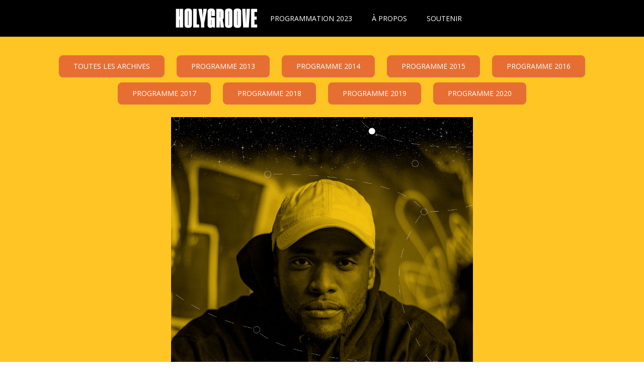

--- FILE ---
content_type: text/css
request_url: https://www.holygroove.ch/holy17/wp-content/themes/holy17/style.css?ver=20250415
body_size: 6191
content:
/*
 Theme Name:   Holy Groove 2017 Theme
 Theme URI:    http://example.com/twenty-fifteen-child/
 Description:  Holy Groove 2017 Theme // based on seventeen
 Author:       David Prego
 Author URI:   http://www.holygroove.com
 Template:     twentyseventeen
 Version:      1.0.1
 License:      GNU General Public License v2 or later
 License URI:  http://www.gnu.org/licenses/gpl-2.0.html
 Tags:         light, dark, two-columns, right-sidebar, responsive-layout, accessibility-ready
 Text Domain:  twenty-seventeen-child
*/

/*---- custom CSS ----*/
@font-face {
  font-family: 'HG2023';
  src: url('https://holygroove.ch/media/fonts/HG2023-CR.woff2') format('woff2'), /* Super Modern Browsers */
       url('https://holygroove.ch/media/fonts/HG2023-CR.woff') format('woff'); /* Pretty Modern Browsers */
			 font-weight: normal;
			 font-style: normal;
}

@font-face {
  font-family: 'HG2023b';
  src: url('https://holygroove.ch/media/fonts/HG2023-UCB.woff2') format('woff2'), /* Super Modern Browsers */
       url('https://holygroove.ch/media/fonts/HG2023-UCB.woff') format('woff'); /* Pretty Modern Browsers */
			 font-weight: normal;
			 font-style: normal;
}


:root {
	--one-color:/*orange*/ /*#F29F4B*/ #000;
	--two-color:/*vert pomme*/ #e76e32;
	--three-color:/*blanc*/ #fff;
	--font-main: 'HG2023';
	--font-second: 'HG2023b';
}

button.btn_prog {
	width: 100% !important;
	font-size: 400%;
	font-family: var(--font-second);
	font-weight: 300 !important;
	text-transform: uppercase;
	padding: 4%;
	letter-spacing: 0.1em;
}

a.btn_link {
	box-shadow: 0 0 0 0 !important;
}

/*---- base ----*/

.twentyseventeen-front-page article:not(.has-post-thumbnail):not(:first-child) {
	border-top: 0;
}

#wpfront-scroll-top-container img{
	visibility: hidden;
}

body, button, input, select, textarea {
	font-family: 'Open Sans', "Helvetica Neue", helvetica, arial, sans-serif;
}

tr {
	border:0;
}

ul {
	list-style: none;
}

.home #primary .entry-content,
.home #primary .entry-content h3,
.home #primary .entry-content a{
	color: #000 !important;
}
.home #primary h2.entry-title {
	color: var(--two-color) !important;
}

.home.colors-custom  #primary .entry-content a {
	-webkit-box-shadow: inset 0 -1px 0 hsl( 0, 0, 100% );
	box-shadow: inset 0 -1px 0 hsl( 0, 0, 100% );
}

.home.colors-custom  #primary .entry-content a:hover{
	-webkit-box-shadow: inset 0 0 0 rgba(0, 0, 0, 0), 0 3px 0 rgba(255, 255, 255, 1);
	box-shadow: inset 0 0 0 rgba(0, 0, 0, 0), 0 3px 0 rgba(255, 255, 255, 1);
}

.colors-custom .entry-content .partenaires a:hover {
	-webkit-box-shadow: inset 0 0 0 rgba(0, 0, 0, 0), 0 0px 0 rgba(0, 0, 0, 0) !important;
	box-shadow: inset 0 0 0 rgba(0, 0, 0, 0), 0 0px 0 rgba(0, 0, 0, 0) !important;
}

h1.entry-title,
h2.entry-title,
h1.entry-title.middle2 {
	/*font-size: 250% !important;*/
	font-size: 400% !important;
	line-height: 100%;
	/*font-weight: 700;*/
	font-weight: 500 !important;
	color: var(--two-color) !important;
	/*font-family: "Libre Franklin", "Helvetica Neue", helvetica, arial, sans-serif;*/
	/*font-family: var(--font-main);*/
	font-family: var(--font-second);
	/*letter-spacing: 0.3em !important;*/
	letter-spacing: 0.1em !important;
}

h1.entry-title.middle2 {
	max-width: 740px;
	margin: 0 auto;
}

.middle2 {
	margin: 0 auto;
	max-width: 740px;

}

.middle2 h2 {
	padding-top: 30px;
	padding-bottom: 10px;
	color: #fff;
	text-transform: uppercase;
	font-size: 30px;
	font-weight: bold;
	font-family: var(--font-main);

}

.middle2 strong{
	font-weight: 600;
	font-size: 16px;
	text-transform: uppercase;
	font-family: var(--font-main);

}

.middle2 p a {
	text-decoration: none !important;
}

.wrap.single h1.entry-title {
	color: #fff !important;
}

.page.page-one-column .entry-header, .twentyseventeen-front-page.page-one-column .entry-header {
		margin-bottom: 2em;
}

.entry-content table.partenaires td a{
	box-shadow: none;
}

.main-navigation a {
	color: #000;
}

.navigation-top .current-menu-item > a,
.navigation-top .current_page_item > a,
.main-navigation a:hover {
	color: var(--two-color) !important;
}

.main-navigation a {
	color: var(--three-color) !important;
}

.mobile {
	display: none;
}

.middle2 {
	text-align: left !important;
}

.single article a,
.single .contenu a {
	color: #000;
	opacity: 1;
	filter: alpha(opacity=100); /* For IE8 and earlier */
	border-bottom: 1px dotted #000 !important;
}

.single article a:hover,
.single .contenu a:hover {
	opacity: 1;
	filter: alpha(opacity=100); /* For IE8 and earlier */
	border-bottom: 1px solid #000 !important;
}

/*---- js ----*/

.ui-widget {
	font-size: initial;
	line-height: 120%;
}

.ui-accordion .ui-accordion-header {
	font-size: 0.875rem;
	font-weight: 500;
	text-transform: uppercase;
}

.ui-widget li {
	margin: 8px 0;
}

.ui-state-active,
.ui-widget-content,
.ui-state-default {
	border: 0;
}

.ui-icon,
.ui-state-active .ui-icon {
	display:none;
}

.ui-state-default {
	background-color:  var(--two-color);
	background-image: none;
}

h2.ui-accordion-header {
	color: #000;
	color: hsl( 0, 100%, 100% ) !important;
	text-align: center;
}

.ui-accordion .ui-accordion-content {
	background-color: #fff;
}

#accordion h2.ui-accordion-header {
	color: white !important;
}

h2 {
  font-family: var(--font-main);
}

h2.style {
  font-family: 'Open Sans', "Helvetica Neue", helvetica, arial, sans-serif !important;
  text-transform:none !important;
}

.home.colors-custom #primary .entry-content h2 a {
	text-decoration:none !important;
	-webkit-box-shadow: inset 0 0px 0 hsl( 0, 0, 100% );
	box-shadow: inset 0 0px 0 hsl( 0, 0, 100% );
}

.ui-corner-all,
.ui-corner-top,
.ui-corner-left,
.ui-corner-tl {
	border-radius: 4px;
}
/*--- header ----*/

.custom-header {
	background-color: var(--one-color);
}

.wp-custom-header img {
	opacity: 0.8;
	filter: alpha(opacity=80); /* For IE8 and earlier */
	top: -40px !important;
}

.custom-logo-link img {
	max-height: 550px;
}

.site-branding {
	background-color: transparent !important;
	padding-top:/*200px*/ 0px !important;
	padding-bottom: 0px !important;
	top: 0 !important;
}

.home .site-branding-bottom {
	opacity: 0 !important;
	filter: alpha(opacity=0) !important;
}

.site-branding-bottom {
	background-color: #000;
	opacity: 0.0;
	filter: alpha(opacity=0);
	padding-top: 50px;
	bottom: 0;
	height: auto;
	left: 0;
	position: absolute;
	right: 0;
	top: 0;
	border: 0;
}

.site-branding .wrap {
	text-align: center;
}

.site-title {
	font-size: 60px;
	font-weight: 900;
	letter-spacing: 0px;
	font-family: var(--font-main);

	/*font-family: "Libre Franklin", "Helvetica Neue", helvetica, arial, sans-serif !important;*/
}

.site-description {
	font-weight: 700;
	font-size: 20px;
}

.site-description {
	color: #e61349 !important;
}

.site-title a {
	color: #003a65 !important;
}

.custom-header-media:before {
	background: none;
}
/*
.custom-header-media {
	display: none !important;
}*/

.has-header-image .custom-header-media img {
	 opacity: 1.0;
	 filter: alpha(opacity=100); /* For IE8 and earlier */
}

/*---- menu ----*/

.HG-Logo {
	text-indent: -9999px;
	background: transparent url("https://www.holygroove.ch/holy17/wp-content/uploads/2023/09/HG_2023_logo.png") no-repeat top left;
	background-size: contain;
	width: 170px;
	height: 50px;
	margin: 0 auto;
	border-bottom: 0 !important;
}

.main-navigation .HG-Logo a {
	padding: 0 1,25em !important;
}

ul#top-menu.menu {
	text-align: center;
}

.navigation-top {
	background: var(--one-color) !important;
	border-bottom: 1px solid var(--one-color) !important;
	border-top: 1px solid var(--one-color) !important;
}

.navigation-top a {
	font-weight: 400;
}

div.navigation-top {
	text-transform: uppercase;
}

.menu-scroll-down .icon {
	height: 30px;
	width: 30px;
}

.colors-custom .navigation-top .menu-scroll-down {
		color:  var(--two-color) !important;
}

.colors-custom .main-navigation ul {
	background: var(--one-color) !important;
}

svg.icon.icon-arrow-right {
	background: white;
	padding: 5px;
	/* Safari 3-4, iOS 1-3.2, Android 1.6- */
	-webkit-border-radius: 15px;

	/* Firefox 1-3.6 */
	-moz-border-radius: 15px;

	/* Opera 10.5, IE 9, Safari 5, Chrome, Firefox 4, iOS 4, Android 2.1+ */
	border-radius: 15px;
}

svg.icon.icon-arrow-right:hover {
	background: var(--two-color);
	color:white;
}

/*---- content ----*/

.page .panel-content .entry-title,
.page-title,
body.page:not(.twentyseventeen-front-page) .entry-title {
	font-weight:900;
	font-size: 1.3em;
}

.entry-header {
	width: 100%;
}

.entry-header h1 {
	display:inline-block;
}

body.page-two-column:not(.archive) #primary .entry-content {
	width: 100%;
	max-width: 600px;
	float:left;
}

.site-content {
	padding: 2em 0 0;
}

/*---- dons ----*/

ul.dons {
	list-style-type:lower-alpha;
	padding: 0 40px;
	line-height: 140%;
}

ul.dons li {
	margin: 20px 0;
}

#fscf_recaptcha1 div,
#fscf_recaptcha2 div,
#fscf_recaptcha3 div,
#fscf_recaptcha4 div,
#fscf_recaptcha5 div,
#fscf_recaptcha6 div,
#fscf_recaptcha7 div {
	margin: 10px auto;
	text-align: center;
}

#fscf_mail_to1,
select,
.select-style {
  padding: 0 0 0 20px;
  /*margin: 0;*/
  border: 1px solid var(--one-color) ;
  width: 100% !important;
  border-radius: 3px;
  overflow: hidden;
  background-color: #fff;
  background: #fff url("https://upload.wikimedia.org/wikipedia/commons/f/f1/MediaWiki_Vector_skin_action_arrow.svg") no-repeat 95% 50%;
}

.select-style select,
select {
  padding: 5px 8px;
  width: 100%;
	text-align: center !important;
  border: none;
  box-shadow: none;
  background-color: transparent;
  background-image: none;
  -webkit-appearance: none;
     -moz-appearance: none;
          appearance: none;
	/*text-indent : 19vw;*/
}

.select-style select:focus {
  outline: none;
}

input[type="submit"] {
	width: 100%;
	margin: 10px 0 !important;
	-webkit-border-radius: 3px;
	border-radius: 3px;
	background-color: #003a65;
	font-weight: 500;
}
/*---- programmation ----*/

.wrap.show_posts {
	width:100%;
	max-width: 2000px !important;
	padding:0 !important;
}

.show_posts #primary {
	max-width: 100% !important;
}

.site-content h1 {
	text-transform: uppercase;
	margin:0;
	padding:0;
}

.date_all {
	font-size: 150%;
	margin-top: 20px;
	margin-bottom: 10px;
	font-weight: 500;
	letter-spacing: 1px;
	position: absolute;
	top: 10px;
	width: 85%;
	font-family: var(--font-main);

}

h2.style {
	text-transform: uppercase;
	color: #fff;
	font-size: 130%;
	padding: 0;
}

.country {
	font-size: 100%;
	margin-top: 5px;
	margin-bottom: 10px;
	font-weight: 300;
	letter-spacing: 1px;
	position: absolute;
	bottom:15px;
	width: 85%;
}

.title_all h3 {
	/*font-size: 220%;*/
	font-size: 320%;
	line-height: 100%;
	/*font-weight: 700;*/
	font-weight: 100;
	/*letter-spacing: 1px;*/
	letter-spacing: 0.1em;
	padding:0;
	word-spacing: 2px;
	position: absolute;
	bottom:45px;
	margin-bottom: 5px;
	width: 85%;
	/*font-family: var(--font-main);*/
	font-family: var(--font-second);
}

.date_cancel.cancel {
	font-size: 220%;
	line-height: 100%;
	font-weight: 700;
	letter-spacing: 1px;
	padding:0;
	word-spacing: 2px;
	position: absolute;
	bottom:50%;
	margin-bottom: 5px;
	width: 85%;
	text-transform: uppercase;
	color: #fff;
	text-align: center;
}

.date_cancel_2.cancel {
	font-size: 220%;
	line-height: 100%;
	font-weight: 700;
	letter-spacing: 1px;
	padding:0;
	word-spacing: 2px;
	margin-bottom: 5px;
	text-transform: uppercase;
	color: #fff;
	text-align: center;
}

.title_all.cancel h3,
.date_all.cancel,
.country.cancel {
	text-decoration: line-through !important;
}

.date_cancel{
	display: none;
}

.date_cancel.cancel{
	display: initial;
}

.single h1 {
	/*font-size: 220%;*/
	font-size: 320%;
	line-height: 100%;
	/*font-weight: 700;*/
	font-weight: 300;
	/*letter-spacing: 1px;*/
	letter-spacing: 0.1em;
	word-spacing: 2px;
	color: var(--two-color);
	/*font-family: var(--font-main);*/
	font-family: var(--font-second);

}

.video iframe {
	width: 100%;
	height: 576px
}

.wp-video-shortcode video,
video.wp-video-shortcode {
  border: 2px solid var(--two-color) !important;
}

.image_post,
.title_all h3,
.date_all,
.country {
	color: #fff !important;
	text-transform: uppercase;
	text-align: center;
}

.image_post  {
	filter: url("data:image/svg+xml;utf8,<svg xmlns=\'http://www.w3.org/2000/svg\'><filter id=\'grayscale\'><feColorMatrix type=\'matrix\' values=\'0.3333 0.3333 0.3333 0 0 0.3333 0.3333 0.3333 0 0 0.3333 0.3333 0.3333 0 0 0 0 0 1 0\'/></filter></svg>#grayscale");
	/* Firefox 3.5+ */
	filter: gray;
	/* IE5+ */
	-webkit-filter: grayscale(1);
	/* Webkit Nightlies & Chrome Canary */
	position: absolute;
	z-index: 1;
	top: 0;
}

.image_post {
	opacity: 0.5;
	filter:alpha(opacity=50);
	overflow: hidden;
	height: 100%;
	width: 100%;
	background-repeat: repeat;
	background-size: auto 100%;
	background-position: center;
}

.grid-item:hover .image_post {
	opacity: 1;
	filter:alpha(opacity=100);

}

.image_post  {
	overflow: hidden;
}

.grid-item:hover .date_all,
.grid-item:hover h3,
.grid-item:hover .country {
	color:inherit !important;
}

.infos_bloc {
	z-index: 100;
	opacity: 1 !important;
	filter:alpha(opacity=100) !important;
	position: absolute;
	bottom: 0;
	max-width: 100%;
	min-height:470px;
	max-height: 500px;
	padding: 20px 40px 40px 40px;
	width: 100%;
	height: 100%;
	color: var(--two-color) !important;
}

.grid-item.programme-2023 {
	background-color: var(--two-color) !important;
}

.single-wrap .infos_bloc {
	/*max-width: 100% !important;*/
}

/*---- single ----*/

.free {
	background-color: #fcedce;
	color: #e61349;
	padding: 10px;
	-webkit-border-radius: 3px;
	border-radius: 3px;
	text-transform: uppercase;
	font-size: 0.875rem;
	font-weight: 700;
		margin:0 auto;
	text-align: center;
	max-width: 25%;
}

.band_img {
		margin-bottom: 20px;
		max-width:600px;
		margin:auto;
}

.wrap.single {
	width:100%;
	max-width: 2000px !important;
	padding:0 !important;
	color: #fff;
}

.single #primary {
	max-width: 100% !important;
}

.date_venue {
	/*font-size: 150%;*/
	margin-top: 0px;
	margin-bottom: 35px;
	/*font-weight: 500;*/
	/*letter-spacing: 1px;*/
	color: var(--two-color);
	text-transform: uppercase;
	text-align: center;
	/*font-family: var(--font-main);*/
	font-size: 250%;
	font-weight: 300;
	letter-spacing: 0.1em;
	font-family: var(--font-second);
}

.single article,
.single .contenu {
	max-width: 1024px;
	margin: 0 auto;
	text-align: center;
}

ul.mini_events {
	max-width: 100px;
}

.mini_event .image_post img.attachment-medium.size-medium.wp-post-image {
	width: 100px !important;
}

.info_band {
	max-width: 800px;
	text-align: left;
	margin: 0 auto;
}

.info_band a {
	color: #fff;
	text-decoration: underline;
}

.info_band a:hover {
	opacity: 0.7;
	filter:alpha(opacity=70);
	text-decoration: none;
}

.info_band p {
	margin: 30px 30px 45px 30px;
}

.wrap.single {
	width: 100%;
	margin:0 0 100px 0;
	/*float:left;*/
}
/*
.wrap.show_posts.single-wrap {
	/*max-width: 500px !important;*/
	width: 25%;
	margin:0;
	float: right;
}*/
/*
.wrap.show_posts.single-wrap .grid-item {
	width: 100%;
}
*/

.info_venue {
	padding: 15px;
	color: #fff;
	max-width: 450px;
	min-height: 470px;
	max-height: 500px;
}

.info_venue a{
	color: #fff;
	text-decoration: underline;
}

.venue_link a{
	color: var(--two-color);
	text-decoration: none;
}

.venue_link {
	/*font-weight: 500;
	font-size: 220%;*/
	text-transform: uppercase;
	margin: 5px 0;
	text-align: center;
	color: var(--two-color);
	/*font-family: var(--font-main);*/
	font-size: 320%;
	font-weight: 300;
	letter-spacing: 0.1em;
	font-family: var(--font-second);
}

.middle {
	width: 100%;
	/*max-width: 800px;*/
	margin: 0 auto;
	padding: 0 0 80px 0;
}

.left_infos,
.right_infos {
	width:50%;
	margin-bottom: 0px;
	font-size: 120%;
}

.last {
	margin-bottom: 40px;
}

.archives .middle {
	display: none;
}

.url_band {
		margin-bottom: 70px;
}

.first_band {
	margin-bottom: 40px !important
}

.url_band,
.tickets_band {
	width:100%;
	text-align: center;
	margin-top:25px;
}

.tickets_band.ticket_left {
	text-align: left !important;
}

.url_band a,
.tickets_band a {
	width: 100%;
	margin: 10px 0 !important;
	padding:10px 30px;
	-webkit-border-radius: 3px;
	border-radius: 3px;
	background-color: var(--two-color);
	text-decoration: none;
	text-transform: uppercase;
	font-size: 0.875rem;
	font-weight: 500;
	color: #fff !important;
	opacity: 1 !important;
	filter:alpha(opacity=100) !important;
}

.url_band a:hover,
.tickets_band a:hover {
	background-color: var(--one-color);
	border: 1px solid var(--two-color);
	color: var(--two-color) !important;
}

.archives .tickets_band {
	display:none;
}
.left_infos {
	float: left;
}

.right_infos {
	float: right;
}

/*---- gallery ----*/

.gallery-item {
	margin: 0;
	padding: 0;
}

.entry-content a img {
	-webkit-box-shadow: 0 0 0 0px #fff;
	box-shadow: 0 0 0 0px #fff;
}

div.gallery-icon.landscape,
div.gallery-icon.portrait {
	line-height: 0;
}

.wrap.single h1.entry-title {
	color: #fff;
	font-size: 220%;
	line-height: 100%;
	font-weight: 700;
	letter-spacing: 1px;
	word-spacing: 2px;
}

.entry-content.gallery {
	text-align: left;
}

.jp-carousel-image-meta {
	display: none;
}
/*
.gallery-row {
	max-width: 1024px !important;
	width: 100% !important;
}
/*
.gallery-group {
	width: 100% !important;
}

/*---- footer ----*/

h2.widget-title {
	font-size:16px;
	font-weight: 900;
	margin-bottom: 0.8em;
	font-family: var(--font-main);
}

.social-navigation,
.site-info {
	text-align: center;
	width: 100%;
}

.social-navigation a:hover {
	background-color: var(--two-color) !important;
}

.social-navigation a {
	margin: 0.5em;
	background: #000 !important;
}

.social-navigation + .site-info {
	margin-left:0;
}

.colors-custom h2,
.colors-custom h2.widget-title {
		color: var(--two-color) !important;
}

body.colors-custom {
		color: #000 !important;
}

.colors-custom h6 {
	color: #000 !important;
}

.colors-custom .widget a:hover,
.colors-custom .widget a:focus {
	color: var(--two-color) !important;
}

.colors-custom input[type="submit"] {
	color: var(--two-color) !important;
	background-color: var(--one-color) !important;
}

.colors-custom input[type="submit"]:hover {
	background-color: #000 !important;
	color: #fff !important;
}

.colors-custom input[type="text"],
.colors-custom textarea {
	border-color: var(--one-color) !important;
}

.colors-custom .widget a:focus,
.colors-custom .widget a:hover,
.colors-custom .widget .widget-title a:focus,
.colors-custom .widget .widget-title a:hover,
.colors-custom .widget ul li a:focus,
.colors-custom .widget ul li a:hover,
.colors-custom .site-info a:hover {
	box-shadow: inset 0 0 0 rgba(0, 0, 0, 0), 0 0px 0 rgba(0, 0, 0, 1) !important;
	color: hsl( 3%, 21%, 100% ) !important;
}

.colors-custom .widget ul li {
	border-bottom-color: var(--one-color) !important;
	border-top-color: var(--one-color) !important;
}

.site-info a{
	display : inline-block;
	width : 132px;
	height : 53px;
	overflow : hidden;
	text-align : left;
	text-indent : -9999px;
	white-space : nowrap;
	background : transparent url("img/infomaniak_blanc.gif") no-repeat top left;
}

.site-footer {
	margin-top: 0;
}

/*---- formulaires ----*/

.menu-743 select,
.menu-744 select {
  border: 1px solid var(--one-color) !important;
  margin-bottom: 10px;
}

input.wysija-submit.wysija-submit-field {
	text-transform:uppercase;
}

div.form-validation-field-0formError.parentFormform-wysija-2.formError {
	position: initial !important;
}

.formError .formErrorContent {
	font-family: var(--font-main);
	/*font-family: 'Open Sans', "Helvetica Neue", helvetica, arial, sans-serif;*/
	font-size: 12px;
	width: 100%;
	margin-bottom: 10px;
	background-color: var(--two-color) !important;
}

/*---- slider ----*/

.slide_title {
	padding: 10px;
	background-color: #b19f9f;
}

div#n2-ss-10 .n2-style-a7573a6f7bb64fb859e8e56417b6ff93-dot,
div#n2-ss-13 .n2-style-a7573a6f7bb64fb859e8e56417b6ff93-dot {
	background: var(--two-color) !important;

}

div#n2-ss-10 .n2-style-a7573a6f7bb64fb859e8e56417b6ff93-dot.n2-active,
div#n2-ss-10 .n2-style-a7573a6f7bb64fb859e8e56417b6ff93-dot:HOVER,
div#n2-ss-13 .n2-style-a7573a6f7bb64fb859e8e56417b6ff93-dot.n2-active,
div#n2-ss-13 .n2-style-a7573a6f7bb64fb859e8e56417b6ff93-dot:HOVER {
	 background: #fff !important;
}

div#n2-ss-10 .n2-style-f473927c174cdc9307f9f6bc8983a7fe-heading,
div#n2-ss-13 .n2-style-f473927c174cdc9307f9f6bc8983a7fe-heading {
	background: #000 !important;
}

div#n2-ss-10 .n2-style-f473927c174cdc9307f9f6bc8983a7fe-heading:Hover,
div#n2-ss-10 .n2-style-f473927c174cdc9307f9f6bc8983a7fe-heading:ACTIVE,
div#n2-ss-10 .n2-style-f473927c174cdc9307f9f6bc8983a7fe-heading:FOCUS,
div#n2-ss-13 .n2-style-f473927c174cdc9307f9f6bc8983a7fe-heading:Hover,
div#n2-ss-13 .n2-style-f473927c174cdc9307f9f6bc8983a7fe-heading:ACTIVE,
div#n2-ss-13 .n2-style-f473927c174cdc9307f9f6bc8983a7fe-heading:FOCUS {
	background: var(--two-color) !important;
}

/*---- isotope ----*/

/* Start: Recommended Isotope styles */

/**** Isotope Filtering ****/

.grid {
	margin-bottom: 25px;
}

a.linkable {

}

.grid-item {
  z-index: 2;
}

.isotope-hidden.grid-item {
  pointer-events: none;
  z-index: 1;
}

/**** Isotope CSS3 transitions ****/

.isotope,
.isotope .grid-item {
  -webkit-transition-duration: 0s;
     -moz-transition-duration: 0s;
      -ms-transition-duration: 0s;
       -o-transition-duration: 0s;
          transition-duration: 0s;
}

.isotope {
  -webkit-transition-property: height, width;
     -moz-transition-property: height, width;
      -ms-transition-property: height, width;
       -o-transition-property: height, width;
          transition-property: height, width;
}

.isotope .grid-item {
  -webkit-transition-property: -webkit-transform, opacity;
     -moz-transition-property:    -moz-transform, opacity;
      -ms-transition-property:     -ms-transform, opacity;
       -o-transition-property:      -o-transform, opacity;
          transition-property:         transform, opacity;
}

/**** disabling Isotope CSS3 transitions ****/

.isotope.no-transition,
.isotope.no-transition .grid-item,
.isotope .grid-item.no-transition {
  -webkit-transition-duration: 0s;
     -moz-transition-duration: 0s;
      -ms-transition-duration: 0s;
       -o-transition-duration: 0s;
          transition-duration: 0s;
}

/* End: Recommended Isotope styles */

.grid-item {
  float: right;
  width: 25%;
  height: 500px;
	padding:0px;
}

/*---- filter menu ----*/

button,
a.button {
	background-color: var(--two-color) !important /*d15053*/;
	border: 1px solid var(--two-color) !important;
	-webkit-border-radius: 8px;
	border-radius: 8px;
	-webkit-box-shadow: none;
	box-shadow: none;
	color: #fff !important;
	cursor: pointer;
	display: inline-block;
	font-size: 14px;
	font-size: 0.875rem;
	font-weight: 500 !important;
	line-height: 1;
	padding: 1em 2em;
	text-shadow: none;
	-webkit-transition: background 0.2s;
	transition: background 0.2s;

	margin: 5px 10px;
}

button.button {
		text-transform: uppercase;
}

button:hover,
a.button:hover {
		background: #fff !important;
		color: var(--two-color) !important;
		border: 1px solid var(--two-color) !important;
}

.button-group {
	padding: 0 20px 20px 20px;
	width:100%;
	text-align: center;
	text-transform: uppercase;
	display:inline-block;

}

button.button.is-checked {
	background: #fff !important;
	color: var(--two-color) !important;
	border: 1px solid var(--two-color) !important;
}

a.button {
	color: #d15053;
}

button:hover a,
.button:hover a,
.single a button:hover {
	color: #fff !important;
}

a.button.current {
	opacity:0.4;
  filter:alpha(opacity=40);
}

button#catapultCookie {
	background: var(--two-color) !important;
	color: #fff !important;
	border:1px solid var(--two-color) !important;
}

button#catapultCookie:hover {
	background: var(--one-color) !important;
	color: var(--two-color) !important;
	border:1px solid var(--two-color) !important;
}

#mailpoet_form_1 .mailpoet_text,
#mailpoet_form_1 .mailpoet_textare {
	width: 100% !important;
}

/*---- billetterie infomaniak ----*/

pre.code-ita,
.code-ita body {
	background-color: #fff !important;
	padding: 0 !important;
	margin-top: 0 !important;
}

/*---- mobile ----*/

/*---- woocommerce ----*/

nav.woocommerce-breadcrumb,
.product_meta,
a.reset_variations {
  display: none !important;
}

table.variations select {
  border: 1px solid var(--two-color) !important;
}

.woocommerce div.product div.images .woocommerce-product-gallery__wrapper .zoomImg {
    pointer-events: none;
}

.woocommerce-message {
  background: var(--two-color);
}

.woocommerce-message a.button.wc-forward {
  background: white !important;
  color: var(--two-color) !important;
}

.woocommerce img,
.woocommerce-page img {
	width: 100% !important;
}

.payment_method_paypal img {
	display: none !important;
}

.woocommerce .cart-collaterals .cart_totals h2,
h2.woocommerce-order-details__title,
h2.woocommerce-column__title {
  text-transform: uppercase !important;
  letter-spacing: 10px;
}

.wrap.single h1.product_title.entry-title {
  color: var(--two-color) !important;
}

/*---- 48em = 768px ----*/

@media screen and (min-width: 48em) {
	.site-footer .widget-column.footer-widget-1,
	.site-footer .widget-column.footer-widget-2 {
		width: 48%;
	}

}

@media screen and (max-width: 1500px) {
	.grid-item {

			  width: 33.333%;

	}

	.wrap.single,
	.wrap.show_posts.single-wrap {
		width: 100%;
	}

	.left_infos,
	.right_infos {
		width:100%;
		text-align: center;
	}

	.wrap.show_posts.single-wrap .grid-item {
		width: 50%;
	}

	/*.infos_bloc {
		max-width: 498px;
	}*/

	.mobile {
		display: block;
	}

	.desktop {
		display: none;
	}

	h1.entry-title.middle2,
	.middle2 {
		padding:0 20px;
	}
}

@media screen and (max-width: 1000px) {
	.grid-item {
	  width: 50%;
	}

}

/*---- 48em = 768px ----*/

	@media screen and (max-width: 48em) {

		.grid-item {
		  width: 100%;
			height: 375px;
		}

		.infos_bloc {
			max-width: 100% ;
			min-height:330px;
			max-height: 390px;
			padding: 25px;
		}

		.date_all {
			width: 85%;
		}

		.country {
			width: 85%;
		}

		.title_all h3 {
			width: 85%;
		}

		.single h1 {
			font-size: 150%;
		}

		.wrap.single {
			width: 100%;
		}

		.wrap.show_posts.single-wrap .grid-item {
			width: 100%;
		}

		.middle {
			font-size: 80%;
		}

		#wpfront-scroll-top-container img{
			visibility: visible !important;
		}

}

/*---- 48em = 768px ----*/

@media only screen and (device-width: 48em) {
	
			.grid-item {
			  width: 50%;
				height: 375px;
			}

			.infos_bloc {
				max-width: 100% !important;
				min-height:340px;
				max-height: 375px;
				padding: 40px;
				width: 100%;
				height: 100%;
			}


		}

@media only screen and (min-device-width: 481px) and (max-device-width: 1024px) and (orientation:portrait) {
  /* For portrait layouts only */
	.wrap.show_posts.single-wrap .grid-item {
		width: 50%;
	}
}

@media only screen and (min-device-width: 481px) and (max-device-width: 1024px) and (orientation:landscape) {
  /* For landscape layouts only */
}


/*---- 900px ----*/

@media only screen and (max-width: 900px) {
	
	#wp-custom-header img{
		background-image: url("https://www.holygroove.ch/holy17/wp-content/uploads/2020/09/Composition-1_2.gif") !important;
	}


		}

--- FILE ---
content_type: application/javascript
request_url: https://www.holygroove.ch/holy17/wp-content/themes/holy17/js/iso.js
body_size: 265
content:
jQuery(function ($) {

 var $container = $('#isotope-list'); //The ID for the list with all the blog posts
 $container.isotope({ //Isotope options, 'item' matches the class in the PHP
 itemSelector : '.item',
   layoutMode : 'masonry'
 });

 //Add the class selected to the item that is clicked, and remove from the others
 var $optionSets = $('#filters'),
 $optionLinks = $optionSets.find('a');

 $optionLinks.click(function(){
 var $this = $(this);
 // don't proceed if already selected
 if ( $this.hasClass('selected') ) {
   return false;
 }
 var $optionSet = $this.parents('#filters');
 $optionSets.find('.selected').removeClass('selected');
 $this.addClass('selected');

 //When an item is clicked, sort the items.
 var selector = $(this).attr('data-filter');
 $container.isotope({ filter: selector });

 return false;
 });

});


--- FILE ---
content_type: application/javascript
request_url: https://www.holygroove.ch/holy17/wp-content/themes/holy17/js/accordion.js?ver=6.8.3
body_size: -27
content:
//jquery-ui-accordion
jQuery(document).ready(function($) {
 $( "#accordion" ).accordion({
 collapsible: true, heightStyle: "content"
 });
});


--- FILE ---
content_type: text/plain
request_url: https://www.google-analytics.com/j/collect?v=1&_v=j102&aip=1&a=1333044550&t=pageview&_s=1&dl=https%3A%2F%2Fwww.holygroove.ch%2Fdj-joniboy%2F&ul=en-us%40posix&dt=DJ%20Joniboy%20%E2%80%94%20Holy%20Groove&sr=1280x720&vp=1280x720&_u=aGBAAEAjAAAAACAAI~&jid=2080461397&gjid=1844825276&cid=784297194.1769035182&tid=UA-43683529-5&_gid=1121486912.1769035182&_r=1&_slc=1&z=516546381
body_size: -450
content:
2,cG-XBVWMZZX35